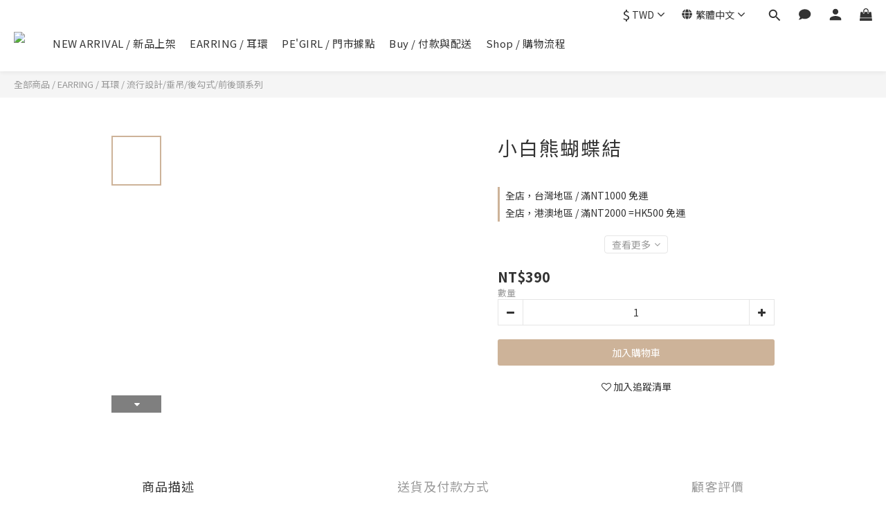

--- FILE ---
content_type: text/plain
request_url: https://www.google-analytics.com/j/collect?v=1&_v=j102&a=184038634&t=pageview&cu=TWD&_s=1&dl=https%3A%2F%2Fwww.pegirl.com.tw%2Fproducts%2F%25E5%25B0%258F%25E7%2599%25BD%25E7%2586%258A%25E8%259D%25B4%25E8%259D%25B6%25E7%25B5%2590&ul=en-us%40posix&dt=%E5%B0%8F%E7%99%BD%E7%86%8A%E8%9D%B4%E8%9D%B6%E7%B5%90&sr=1280x720&vp=1280x720&_u=aGBAAEIJAAAAACAMI~&jid=1561182732&gjid=1971217988&cid=542387256.1769085623&tid=UA-76546126-1&_gid=1602685878.1769085623&_r=1&_slc=1&pa=detail&pr1id=64c38616dc437f00011ac6cf&pr1nm=%E5%B0%8F%E7%99%BD%E7%86%8A%E8%9D%B4%E8%9D%B6%E7%B5%90&pr1ca=&pr1br=&pr1va=&pr1pr=&pr1qt=&pr1cc=&pr1ps=0&z=645172349
body_size: -450
content:
2,cG-28XFPZW7SX